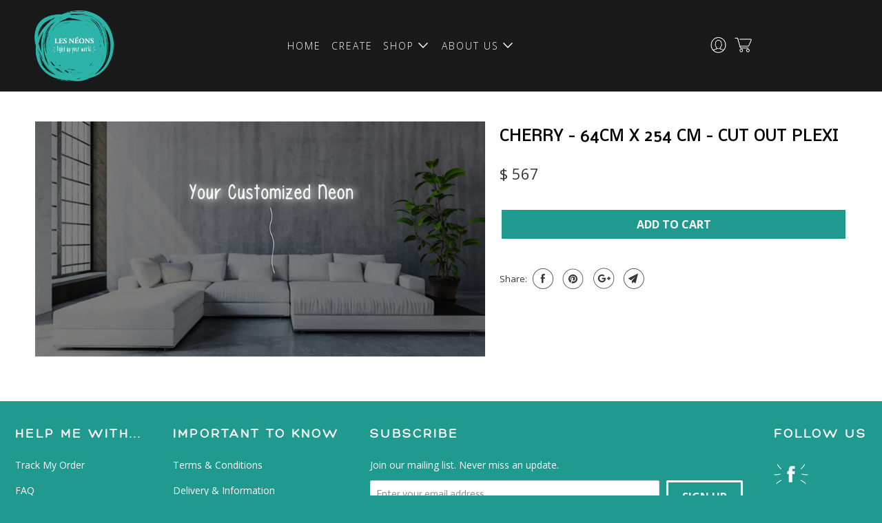

--- FILE ---
content_type: text/html; charset=utf-8
request_url: https://lesneons.com/products/cherry-64cm-x-254-cm-cut-out-plexi-1
body_size: 15807
content:
<!DOCTYPE html>
<!--[if lt IE 7 ]><html class="ie ie6" lang="en"> <![endif]-->
<!--[if IE 7 ]><html class="ie ie7" lang="en"> <![endif]-->
<!--[if IE 8 ]><html class="ie ie8" lang="en"> <![endif]-->
<!--[if IE 9 ]><html class="ie ie9" lang="en"> <![endif]-->
<!--[if (gte IE 10)|!(IE)]><!--><html lang="en"> <!--<![endif]-->
  <head>
    <meta charset="utf-8">
    <meta http-equiv="cleartype" content="on">
    <meta name="robots" content="index,follow">
    <meta name="author" content="Abed Saadi">
    
    <title>Cherry - 64cm x 254 cm - Cut Out Plexi - LesNeons</title>
<link rel="stylesheet" href="https://use.fontawesome.com/releases/v5.7.2/css/all.css" integrity="sha384-fnmOCqbTlWIlj8LyTjo7mOUStjsKC4pOpQbqyi7RrhN7udi9RwhKkMHpvLbHG9Sr" crossorigin="anonymous">
    
      <meta name="description" content="" />
    

    <!-- Custom Fonts -->
    
      <link href="//fonts.googleapis.com/css?family=.|Open+Sans+Condensed:light,normal,bold|Open+Sans:light,normal,bold|Open+Sans:light,normal,bold" rel="stylesheet" type="text/css" />
    

    

<meta name="author" content="LesNeons">
<meta property="og:url" content="https://lesneons.com/products/cherry-64cm-x-254-cm-cut-out-plexi-1">
<meta property="og:site_name" content="LesNeons">


  <meta property="og:type" content="product">
  <meta property="og:title" content="Cherry - 64cm x 254 cm - Cut Out  Plexi">
  
    <meta property="og:image" content="http://lesneons.com/cdn/shop/products/First_Image_7fb4f095-de17-4ed6-b632-7eb8f3a404d5_600x.png?v=1591455890">
    <meta property="og:image:secure_url" content="https://lesneons.com/cdn/shop/products/First_Image_7fb4f095-de17-4ed6-b632-7eb8f3a404d5_600x.png?v=1591455890">
    
  
  <meta property="og:price:amount" content="567">
  <meta property="og:price:currency" content="USD">


  <meta property="og:description" content="">




<meta name="twitter:card" content="summary">

  <meta name="twitter:title" content="Cherry - 64cm x 254 cm - Cut Out  Plexi">
  <meta name="twitter:description" content="">
  <meta name="twitter:image" content="https://lesneons.com/cdn/shop/products/First_Image_7fb4f095-de17-4ed6-b632-7eb8f3a404d5_240x.png?v=1591455890">
  <meta name="twitter:image:width" content="240">
  <meta name="twitter:image:height" content="240">



    
    
    <link href="https://fonts.googleapis.com/css?family=Amiri&display=swap" rel="stylesheet">
  <link href="https://fonts.googleapis.com/css?family=Merriweather:900" rel="stylesheet">
<link rel="stylesheet" href="https://cdnjs.cloudflare.com/ajax/libs/font-awesome/4.7.0/css/font-awesome.min.css">
    <!-- Mobile Specific Metas -->
    <meta name="HandheldFriendly" content="True">
    <meta name="MobileOptimized" content="320">
    <meta name="viewport" content="width=device-width,initial-scale=1">
    <meta name="theme-color" content="#ffffff">

    <!-- Stylesheets for Parallax 3.4.2 -->
    <link href="//lesneons.com/cdn/shop/t/20/assets/styles.scss.css?v=19713583727389670871733347326" rel="stylesheet" type="text/css" media="all" />

    
      <link rel="shortcut icon" type="image/x-icon" href="//lesneons.com/cdn/shop/files/Les-Neons--favicon-logo_70b30972-40a2-44a8-8872-8a24c2726f59_32x32.png?v=1613182689">
    

    <link rel="canonical" href="https://lesneons.com/products/cherry-64cm-x-254-cm-cut-out-plexi-1" />

    

    <script src="//lesneons.com/cdn/shop/t/20/assets/app.js?v=33797657826852250251733345848" type="text/javascript"></script>

    <!--[if lte IE 8]>
      <link href="//lesneons.com/cdn/shop/t/20/assets/ie.css?v=1024305471161636101733345848" rel="stylesheet" type="text/css" media="all" />
      <script src="//lesneons.com/cdn/shop/t/20/assets/skrollr.ie.js?v=116292453382836155221733345848" type="text/javascript"></script>
    <![endif]-->

    <script>window.performance && window.performance.mark && window.performance.mark('shopify.content_for_header.start');</script><meta id="shopify-digital-wallet" name="shopify-digital-wallet" content="/1348010084/digital_wallets/dialog">
<link rel="alternate" type="application/json+oembed" href="https://lesneons.com/products/cherry-64cm-x-254-cm-cut-out-plexi-1.oembed">
<script async="async" src="/checkouts/internal/preloads.js?locale=en-US"></script>
<script id="shopify-features" type="application/json">{"accessToken":"d22a82aa4dedc08b51040a42e11fa6ed","betas":["rich-media-storefront-analytics"],"domain":"lesneons.com","predictiveSearch":true,"shopId":1348010084,"locale":"en"}</script>
<script>var Shopify = Shopify || {};
Shopify.shop = "lesneons.myshopify.com";
Shopify.locale = "en";
Shopify.currency = {"active":"USD","rate":"1.0"};
Shopify.country = "US";
Shopify.theme = {"name":"LesNeons-2024-6.1.0","id":173803700383,"schema_name":"Parallax","schema_version":"6.1.0","theme_store_id":null,"role":"main"};
Shopify.theme.handle = "null";
Shopify.theme.style = {"id":null,"handle":null};
Shopify.cdnHost = "lesneons.com/cdn";
Shopify.routes = Shopify.routes || {};
Shopify.routes.root = "/";</script>
<script type="module">!function(o){(o.Shopify=o.Shopify||{}).modules=!0}(window);</script>
<script>!function(o){function n(){var o=[];function n(){o.push(Array.prototype.slice.apply(arguments))}return n.q=o,n}var t=o.Shopify=o.Shopify||{};t.loadFeatures=n(),t.autoloadFeatures=n()}(window);</script>
<script id="shop-js-analytics" type="application/json">{"pageType":"product"}</script>
<script defer="defer" async type="module" src="//lesneons.com/cdn/shopifycloud/shop-js/modules/v2/client.init-shop-cart-sync_C5BV16lS.en.esm.js"></script>
<script defer="defer" async type="module" src="//lesneons.com/cdn/shopifycloud/shop-js/modules/v2/chunk.common_CygWptCX.esm.js"></script>
<script type="module">
  await import("//lesneons.com/cdn/shopifycloud/shop-js/modules/v2/client.init-shop-cart-sync_C5BV16lS.en.esm.js");
await import("//lesneons.com/cdn/shopifycloud/shop-js/modules/v2/chunk.common_CygWptCX.esm.js");

  window.Shopify.SignInWithShop?.initShopCartSync?.({"fedCMEnabled":true,"windoidEnabled":true});

</script>
<script>(function() {
  var isLoaded = false;
  function asyncLoad() {
    if (isLoaded) return;
    isLoaded = true;
    var urls = ["\/\/www.powr.io\/powr.js?powr-token=lesneons.myshopify.com\u0026external-type=shopify\u0026shop=lesneons.myshopify.com","https:\/\/s3-us-west-2.amazonaws.com\/smart-social-login\/smart-social-login.js?shop=lesneons.myshopify.com","https:\/\/formbuilder.hulkapps.com\/skeletopapp.js?shop=lesneons.myshopify.com","\/\/www.powr.io\/powr.js?powr-token=lesneons.myshopify.com\u0026external-type=shopify\u0026shop=lesneons.myshopify.com","https:\/\/static.klaviyo.com\/onsite\/js\/KyAqWu\/klaviyo.js?company_id=KyAqWu\u0026shop=lesneons.myshopify.com","https:\/\/storage.nfcube.com\/instafeed-76cf3bb3afb3d7127624fa560add359b.js?shop=lesneons.myshopify.com","https:\/\/cdn-spurit.com\/all-apps\/checker.js?shop=lesneons.myshopify.com"];
    for (var i = 0; i < urls.length; i++) {
      var s = document.createElement('script');
      s.type = 'text/javascript';
      s.async = true;
      s.src = urls[i];
      var x = document.getElementsByTagName('script')[0];
      x.parentNode.insertBefore(s, x);
    }
  };
  if(window.attachEvent) {
    window.attachEvent('onload', asyncLoad);
  } else {
    window.addEventListener('load', asyncLoad, false);
  }
})();</script>
<script id="__st">var __st={"a":1348010084,"offset":7200,"reqid":"0b6e6888-c45a-4cd0-b52c-90fc5d30d50f-1768811214","pageurl":"lesneons.com\/products\/cherry-64cm-x-254-cm-cut-out-plexi-1","u":"77190f60cf82","p":"product","rtyp":"product","rid":5274144309407};</script>
<script>window.ShopifyPaypalV4VisibilityTracking = true;</script>
<script id="captcha-bootstrap">!function(){'use strict';const t='contact',e='account',n='new_comment',o=[[t,t],['blogs',n],['comments',n],[t,'customer']],c=[[e,'customer_login'],[e,'guest_login'],[e,'recover_customer_password'],[e,'create_customer']],r=t=>t.map((([t,e])=>`form[action*='/${t}']:not([data-nocaptcha='true']) input[name='form_type'][value='${e}']`)).join(','),a=t=>()=>t?[...document.querySelectorAll(t)].map((t=>t.form)):[];function s(){const t=[...o],e=r(t);return a(e)}const i='password',u='form_key',d=['recaptcha-v3-token','g-recaptcha-response','h-captcha-response',i],f=()=>{try{return window.sessionStorage}catch{return}},m='__shopify_v',_=t=>t.elements[u];function p(t,e,n=!1){try{const o=window.sessionStorage,c=JSON.parse(o.getItem(e)),{data:r}=function(t){const{data:e,action:n}=t;return t[m]||n?{data:e,action:n}:{data:t,action:n}}(c);for(const[e,n]of Object.entries(r))t.elements[e]&&(t.elements[e].value=n);n&&o.removeItem(e)}catch(o){console.error('form repopulation failed',{error:o})}}const l='form_type',E='cptcha';function T(t){t.dataset[E]=!0}const w=window,h=w.document,L='Shopify',v='ce_forms',y='captcha';let A=!1;((t,e)=>{const n=(g='f06e6c50-85a8-45c8-87d0-21a2b65856fe',I='https://cdn.shopify.com/shopifycloud/storefront-forms-hcaptcha/ce_storefront_forms_captcha_hcaptcha.v1.5.2.iife.js',D={infoText:'Protected by hCaptcha',privacyText:'Privacy',termsText:'Terms'},(t,e,n)=>{const o=w[L][v],c=o.bindForm;if(c)return c(t,g,e,D).then(n);var r;o.q.push([[t,g,e,D],n]),r=I,A||(h.body.append(Object.assign(h.createElement('script'),{id:'captcha-provider',async:!0,src:r})),A=!0)});var g,I,D;w[L]=w[L]||{},w[L][v]=w[L][v]||{},w[L][v].q=[],w[L][y]=w[L][y]||{},w[L][y].protect=function(t,e){n(t,void 0,e),T(t)},Object.freeze(w[L][y]),function(t,e,n,w,h,L){const[v,y,A,g]=function(t,e,n){const i=e?o:[],u=t?c:[],d=[...i,...u],f=r(d),m=r(i),_=r(d.filter((([t,e])=>n.includes(e))));return[a(f),a(m),a(_),s()]}(w,h,L),I=t=>{const e=t.target;return e instanceof HTMLFormElement?e:e&&e.form},D=t=>v().includes(t);t.addEventListener('submit',(t=>{const e=I(t);if(!e)return;const n=D(e)&&!e.dataset.hcaptchaBound&&!e.dataset.recaptchaBound,o=_(e),c=g().includes(e)&&(!o||!o.value);(n||c)&&t.preventDefault(),c&&!n&&(function(t){try{if(!f())return;!function(t){const e=f();if(!e)return;const n=_(t);if(!n)return;const o=n.value;o&&e.removeItem(o)}(t);const e=Array.from(Array(32),(()=>Math.random().toString(36)[2])).join('');!function(t,e){_(t)||t.append(Object.assign(document.createElement('input'),{type:'hidden',name:u})),t.elements[u].value=e}(t,e),function(t,e){const n=f();if(!n)return;const o=[...t.querySelectorAll(`input[type='${i}']`)].map((({name:t})=>t)),c=[...d,...o],r={};for(const[a,s]of new FormData(t).entries())c.includes(a)||(r[a]=s);n.setItem(e,JSON.stringify({[m]:1,action:t.action,data:r}))}(t,e)}catch(e){console.error('failed to persist form',e)}}(e),e.submit())}));const S=(t,e)=>{t&&!t.dataset[E]&&(n(t,e.some((e=>e===t))),T(t))};for(const o of['focusin','change'])t.addEventListener(o,(t=>{const e=I(t);D(e)&&S(e,y())}));const B=e.get('form_key'),M=e.get(l),P=B&&M;t.addEventListener('DOMContentLoaded',(()=>{const t=y();if(P)for(const e of t)e.elements[l].value===M&&p(e,B);[...new Set([...A(),...v().filter((t=>'true'===t.dataset.shopifyCaptcha))])].forEach((e=>S(e,t)))}))}(h,new URLSearchParams(w.location.search),n,t,e,['guest_login'])})(!0,!0)}();</script>
<script integrity="sha256-4kQ18oKyAcykRKYeNunJcIwy7WH5gtpwJnB7kiuLZ1E=" data-source-attribution="shopify.loadfeatures" defer="defer" src="//lesneons.com/cdn/shopifycloud/storefront/assets/storefront/load_feature-a0a9edcb.js" crossorigin="anonymous"></script>
<script data-source-attribution="shopify.dynamic_checkout.dynamic.init">var Shopify=Shopify||{};Shopify.PaymentButton=Shopify.PaymentButton||{isStorefrontPortableWallets:!0,init:function(){window.Shopify.PaymentButton.init=function(){};var t=document.createElement("script");t.src="https://lesneons.com/cdn/shopifycloud/portable-wallets/latest/portable-wallets.en.js",t.type="module",document.head.appendChild(t)}};
</script>
<script data-source-attribution="shopify.dynamic_checkout.buyer_consent">
  function portableWalletsHideBuyerConsent(e){var t=document.getElementById("shopify-buyer-consent"),n=document.getElementById("shopify-subscription-policy-button");t&&n&&(t.classList.add("hidden"),t.setAttribute("aria-hidden","true"),n.removeEventListener("click",e))}function portableWalletsShowBuyerConsent(e){var t=document.getElementById("shopify-buyer-consent"),n=document.getElementById("shopify-subscription-policy-button");t&&n&&(t.classList.remove("hidden"),t.removeAttribute("aria-hidden"),n.addEventListener("click",e))}window.Shopify?.PaymentButton&&(window.Shopify.PaymentButton.hideBuyerConsent=portableWalletsHideBuyerConsent,window.Shopify.PaymentButton.showBuyerConsent=portableWalletsShowBuyerConsent);
</script>
<script data-source-attribution="shopify.dynamic_checkout.cart.bootstrap">document.addEventListener("DOMContentLoaded",(function(){function t(){return document.querySelector("shopify-accelerated-checkout-cart, shopify-accelerated-checkout")}if(t())Shopify.PaymentButton.init();else{new MutationObserver((function(e,n){t()&&(Shopify.PaymentButton.init(),n.disconnect())})).observe(document.body,{childList:!0,subtree:!0})}}));
</script>

<script>window.performance && window.performance.mark && window.performance.mark('shopify.content_for_header.end');</script>

    <noscript>
      <style>

        .slides > li:first-child { display: block; }
        .image__fallback {
          width: 100vw;
          display: block !important;
          max-width: 100vw !important;
          margin-bottom: 0;
        }
        .image__fallback + .hsContainer__image {
          display: none !important;
        }
        .hsContainer {
          height: auto !important;
        }
        .no-js-only {
          display: inherit !important;
        }
        .icon-cart.cart-button {
          display: none;
        }
        .lazyload,
        .cart_page_image img {
          opacity: 1;
          -webkit-filter: blur(0);
          filter: blur(0);
        }
        .bcg .hsContent {
          background-color: transparent;
        }
        .animate_right,
        .animate_left,
        .animate_up,
        .animate_down {
          opacity: 1;
        }
        .flexslider .slides>li {
          display: block;
        }
        .product_section .product_form {
          opacity: 1;
        }
        .multi_select,
        form .select {
          display: block !important;
        }
        .swatch_options {
          display: none;
        }
      </style>
    </noscript><script>window.BOLD = window.BOLD || {};
    window.BOLD.common = window.BOLD.common || {};
    window.BOLD.common.Shopify = window.BOLD.common.Shopify || {};
    window.BOLD.common.Shopify.shop = {
      domain: 'lesneons.com',
      permanent_domain: 'lesneons.myshopify.com',
      url: 'https://lesneons.com',
      secure_url: 'https://lesneons.com',
      money_format: "$ {{amount_no_decimals}}",
      currency: "USD"
    };
    window.BOLD.common.Shopify.customer = {
      id: null,
      tags: null,
    };
    window.BOLD.common.Shopify.cart = {"note":null,"attributes":{},"original_total_price":0,"total_price":0,"total_discount":0,"total_weight":0.0,"item_count":0,"items":[],"requires_shipping":false,"currency":"USD","items_subtotal_price":0,"cart_level_discount_applications":[],"checkout_charge_amount":0};
    window.BOLD.common.template = 'product';window.BOLD.common.Shopify.formatMoney = function(money, format) {
        function n(t, e) {
            return "undefined" == typeof t ? e : t
        }
        function r(t, e, r, i) {
            if (e = n(e, 2),
                r = n(r, ","),
                i = n(i, "."),
            isNaN(t) || null == t)
                return 0;
            t = (t / 100).toFixed(e);
            var o = t.split(".")
                , a = o[0].replace(/(\d)(?=(\d\d\d)+(?!\d))/g, "$1" + r)
                , s = o[1] ? i + o[1] : "";
            return a + s
        }
        "string" == typeof money && (money = money.replace(".", ""));
        var i = ""
            , o = /\{\{\s*(\w+)\s*\}\}/
            , a = format || window.BOLD.common.Shopify.shop.money_format || window.Shopify.money_format || "$ {{ amount }}";
        switch (a.match(o)[1]) {
            case "amount":
                i = r(money, 2, ",", ".");
                break;
            case "amount_no_decimals":
                i = r(money, 0, ",", ".");
                break;
            case "amount_with_comma_separator":
                i = r(money, 2, ".", ",");
                break;
            case "amount_no_decimals_with_comma_separator":
                i = r(money, 0, ".", ",");
                break;
            case "amount_with_space_separator":
                i = r(money, 2, " ", ",");
                break;
            case "amount_no_decimals_with_space_separator":
                i = r(money, 0, " ", ",");
                break;
            case "amount_with_apostrophe_separator":
                i = r(money, 2, "'", ".");
                break;
        }
        return a.replace(o, i);
    };
    window.BOLD.common.Shopify.saveProduct = function (handle, product) {
      if (typeof handle === 'string' && typeof window.BOLD.common.Shopify.products[handle] === 'undefined') {
        if (typeof product === 'number') {
          window.BOLD.common.Shopify.handles[product] = handle;
          product = { id: product };
        }
        window.BOLD.common.Shopify.products[handle] = product;
      }
    };
    window.BOLD.common.Shopify.saveVariant = function (variant_id, variant) {
      if (typeof variant_id === 'number' && typeof window.BOLD.common.Shopify.variants[variant_id] === 'undefined') {
        window.BOLD.common.Shopify.variants[variant_id] = variant;
      }
    };window.BOLD.common.Shopify.products = window.BOLD.common.Shopify.products || {};
    window.BOLD.common.Shopify.variants = window.BOLD.common.Shopify.variants || {};
    window.BOLD.common.Shopify.handles = window.BOLD.common.Shopify.handles || {};window.BOLD.common.Shopify.handle = "cherry-64cm-x-254-cm-cut-out-plexi-1"
window.BOLD.common.Shopify.saveProduct("cherry-64cm-x-254-cm-cut-out-plexi-1", 5274144309407);window.BOLD.common.Shopify.saveVariant(34605253984415, { product_id: 5274144309407, product_handle: "cherry-64cm-x-254-cm-cut-out-plexi-1", price: 56700, group_id: '', csp_metafield: {}});window.BOLD.apps_installed = {"Currency":1} || {};window.BOLD.common.Shopify.metafields = window.BOLD.common.Shopify.metafields || {};window.BOLD.common.Shopify.metafields["bold_rp"] = {};window.BOLD.common.Shopify.metafields["bold_csp_defaults"] = {};</script><link href="//code.jquery.com/ui/1.9.2/themes/base/jquery-ui.css" rel="stylesheet" type="text/css" media="all" />
<script src="//ajax.googleapis.com/ajax/libs/jqueryui/1.9.2/jquery-ui.min.js" type="text/javascript" defer="defer"></script>
  <link href="https://monorail-edge.shopifysvc.com" rel="dns-prefetch">
<script>(function(){if ("sendBeacon" in navigator && "performance" in window) {try {var session_token_from_headers = performance.getEntriesByType('navigation')[0].serverTiming.find(x => x.name == '_s').description;} catch {var session_token_from_headers = undefined;}var session_cookie_matches = document.cookie.match(/_shopify_s=([^;]*)/);var session_token_from_cookie = session_cookie_matches && session_cookie_matches.length === 2 ? session_cookie_matches[1] : "";var session_token = session_token_from_headers || session_token_from_cookie || "";function handle_abandonment_event(e) {var entries = performance.getEntries().filter(function(entry) {return /monorail-edge.shopifysvc.com/.test(entry.name);});if (!window.abandonment_tracked && entries.length === 0) {window.abandonment_tracked = true;var currentMs = Date.now();var navigation_start = performance.timing.navigationStart;var payload = {shop_id: 1348010084,url: window.location.href,navigation_start,duration: currentMs - navigation_start,session_token,page_type: "product"};window.navigator.sendBeacon("https://monorail-edge.shopifysvc.com/v1/produce", JSON.stringify({schema_id: "online_store_buyer_site_abandonment/1.1",payload: payload,metadata: {event_created_at_ms: currentMs,event_sent_at_ms: currentMs}}));}}window.addEventListener('pagehide', handle_abandonment_event);}}());</script>
<script id="web-pixels-manager-setup">(function e(e,d,r,n,o){if(void 0===o&&(o={}),!Boolean(null===(a=null===(i=window.Shopify)||void 0===i?void 0:i.analytics)||void 0===a?void 0:a.replayQueue)){var i,a;window.Shopify=window.Shopify||{};var t=window.Shopify;t.analytics=t.analytics||{};var s=t.analytics;s.replayQueue=[],s.publish=function(e,d,r){return s.replayQueue.push([e,d,r]),!0};try{self.performance.mark("wpm:start")}catch(e){}var l=function(){var e={modern:/Edge?\/(1{2}[4-9]|1[2-9]\d|[2-9]\d{2}|\d{4,})\.\d+(\.\d+|)|Firefox\/(1{2}[4-9]|1[2-9]\d|[2-9]\d{2}|\d{4,})\.\d+(\.\d+|)|Chrom(ium|e)\/(9{2}|\d{3,})\.\d+(\.\d+|)|(Maci|X1{2}).+ Version\/(15\.\d+|(1[6-9]|[2-9]\d|\d{3,})\.\d+)([,.]\d+|)( \(\w+\)|)( Mobile\/\w+|) Safari\/|Chrome.+OPR\/(9{2}|\d{3,})\.\d+\.\d+|(CPU[ +]OS|iPhone[ +]OS|CPU[ +]iPhone|CPU IPhone OS|CPU iPad OS)[ +]+(15[._]\d+|(1[6-9]|[2-9]\d|\d{3,})[._]\d+)([._]\d+|)|Android:?[ /-](13[3-9]|1[4-9]\d|[2-9]\d{2}|\d{4,})(\.\d+|)(\.\d+|)|Android.+Firefox\/(13[5-9]|1[4-9]\d|[2-9]\d{2}|\d{4,})\.\d+(\.\d+|)|Android.+Chrom(ium|e)\/(13[3-9]|1[4-9]\d|[2-9]\d{2}|\d{4,})\.\d+(\.\d+|)|SamsungBrowser\/([2-9]\d|\d{3,})\.\d+/,legacy:/Edge?\/(1[6-9]|[2-9]\d|\d{3,})\.\d+(\.\d+|)|Firefox\/(5[4-9]|[6-9]\d|\d{3,})\.\d+(\.\d+|)|Chrom(ium|e)\/(5[1-9]|[6-9]\d|\d{3,})\.\d+(\.\d+|)([\d.]+$|.*Safari\/(?![\d.]+ Edge\/[\d.]+$))|(Maci|X1{2}).+ Version\/(10\.\d+|(1[1-9]|[2-9]\d|\d{3,})\.\d+)([,.]\d+|)( \(\w+\)|)( Mobile\/\w+|) Safari\/|Chrome.+OPR\/(3[89]|[4-9]\d|\d{3,})\.\d+\.\d+|(CPU[ +]OS|iPhone[ +]OS|CPU[ +]iPhone|CPU IPhone OS|CPU iPad OS)[ +]+(10[._]\d+|(1[1-9]|[2-9]\d|\d{3,})[._]\d+)([._]\d+|)|Android:?[ /-](13[3-9]|1[4-9]\d|[2-9]\d{2}|\d{4,})(\.\d+|)(\.\d+|)|Mobile Safari.+OPR\/([89]\d|\d{3,})\.\d+\.\d+|Android.+Firefox\/(13[5-9]|1[4-9]\d|[2-9]\d{2}|\d{4,})\.\d+(\.\d+|)|Android.+Chrom(ium|e)\/(13[3-9]|1[4-9]\d|[2-9]\d{2}|\d{4,})\.\d+(\.\d+|)|Android.+(UC? ?Browser|UCWEB|U3)[ /]?(15\.([5-9]|\d{2,})|(1[6-9]|[2-9]\d|\d{3,})\.\d+)\.\d+|SamsungBrowser\/(5\.\d+|([6-9]|\d{2,})\.\d+)|Android.+MQ{2}Browser\/(14(\.(9|\d{2,})|)|(1[5-9]|[2-9]\d|\d{3,})(\.\d+|))(\.\d+|)|K[Aa][Ii]OS\/(3\.\d+|([4-9]|\d{2,})\.\d+)(\.\d+|)/},d=e.modern,r=e.legacy,n=navigator.userAgent;return n.match(d)?"modern":n.match(r)?"legacy":"unknown"}(),u="modern"===l?"modern":"legacy",c=(null!=n?n:{modern:"",legacy:""})[u],f=function(e){return[e.baseUrl,"/wpm","/b",e.hashVersion,"modern"===e.buildTarget?"m":"l",".js"].join("")}({baseUrl:d,hashVersion:r,buildTarget:u}),m=function(e){var d=e.version,r=e.bundleTarget,n=e.surface,o=e.pageUrl,i=e.monorailEndpoint;return{emit:function(e){var a=e.status,t=e.errorMsg,s=(new Date).getTime(),l=JSON.stringify({metadata:{event_sent_at_ms:s},events:[{schema_id:"web_pixels_manager_load/3.1",payload:{version:d,bundle_target:r,page_url:o,status:a,surface:n,error_msg:t},metadata:{event_created_at_ms:s}}]});if(!i)return console&&console.warn&&console.warn("[Web Pixels Manager] No Monorail endpoint provided, skipping logging."),!1;try{return self.navigator.sendBeacon.bind(self.navigator)(i,l)}catch(e){}var u=new XMLHttpRequest;try{return u.open("POST",i,!0),u.setRequestHeader("Content-Type","text/plain"),u.send(l),!0}catch(e){return console&&console.warn&&console.warn("[Web Pixels Manager] Got an unhandled error while logging to Monorail."),!1}}}}({version:r,bundleTarget:l,surface:e.surface,pageUrl:self.location.href,monorailEndpoint:e.monorailEndpoint});try{o.browserTarget=l,function(e){var d=e.src,r=e.async,n=void 0===r||r,o=e.onload,i=e.onerror,a=e.sri,t=e.scriptDataAttributes,s=void 0===t?{}:t,l=document.createElement("script"),u=document.querySelector("head"),c=document.querySelector("body");if(l.async=n,l.src=d,a&&(l.integrity=a,l.crossOrigin="anonymous"),s)for(var f in s)if(Object.prototype.hasOwnProperty.call(s,f))try{l.dataset[f]=s[f]}catch(e){}if(o&&l.addEventListener("load",o),i&&l.addEventListener("error",i),u)u.appendChild(l);else{if(!c)throw new Error("Did not find a head or body element to append the script");c.appendChild(l)}}({src:f,async:!0,onload:function(){if(!function(){var e,d;return Boolean(null===(d=null===(e=window.Shopify)||void 0===e?void 0:e.analytics)||void 0===d?void 0:d.initialized)}()){var d=window.webPixelsManager.init(e)||void 0;if(d){var r=window.Shopify.analytics;r.replayQueue.forEach((function(e){var r=e[0],n=e[1],o=e[2];d.publishCustomEvent(r,n,o)})),r.replayQueue=[],r.publish=d.publishCustomEvent,r.visitor=d.visitor,r.initialized=!0}}},onerror:function(){return m.emit({status:"failed",errorMsg:"".concat(f," has failed to load")})},sri:function(e){var d=/^sha384-[A-Za-z0-9+/=]+$/;return"string"==typeof e&&d.test(e)}(c)?c:"",scriptDataAttributes:o}),m.emit({status:"loading"})}catch(e){m.emit({status:"failed",errorMsg:(null==e?void 0:e.message)||"Unknown error"})}}})({shopId: 1348010084,storefrontBaseUrl: "https://lesneons.com",extensionsBaseUrl: "https://extensions.shopifycdn.com/cdn/shopifycloud/web-pixels-manager",monorailEndpoint: "https://monorail-edge.shopifysvc.com/unstable/produce_batch",surface: "storefront-renderer",enabledBetaFlags: ["2dca8a86"],webPixelsConfigList: [{"id":"181043359","configuration":"{\"pixel_id\":\"925254501342451\",\"pixel_type\":\"facebook_pixel\",\"metaapp_system_user_token\":\"-\"}","eventPayloadVersion":"v1","runtimeContext":"OPEN","scriptVersion":"ca16bc87fe92b6042fbaa3acc2fbdaa6","type":"APP","apiClientId":2329312,"privacyPurposes":["ANALYTICS","MARKETING","SALE_OF_DATA"],"dataSharingAdjustments":{"protectedCustomerApprovalScopes":["read_customer_address","read_customer_email","read_customer_name","read_customer_personal_data","read_customer_phone"]}},{"id":"shopify-app-pixel","configuration":"{}","eventPayloadVersion":"v1","runtimeContext":"STRICT","scriptVersion":"0450","apiClientId":"shopify-pixel","type":"APP","privacyPurposes":["ANALYTICS","MARKETING"]},{"id":"shopify-custom-pixel","eventPayloadVersion":"v1","runtimeContext":"LAX","scriptVersion":"0450","apiClientId":"shopify-pixel","type":"CUSTOM","privacyPurposes":["ANALYTICS","MARKETING"]}],isMerchantRequest: false,initData: {"shop":{"name":"LesNeons","paymentSettings":{"currencyCode":"USD"},"myshopifyDomain":"lesneons.myshopify.com","countryCode":"AE","storefrontUrl":"https:\/\/lesneons.com"},"customer":null,"cart":null,"checkout":null,"productVariants":[{"price":{"amount":567.0,"currencyCode":"USD"},"product":{"title":"Cherry - 64cm x 254 cm - Cut Out  Plexi","vendor":"LesNeons","id":"5274144309407","untranslatedTitle":"Cherry - 64cm x 254 cm - Cut Out  Plexi","url":"\/products\/cherry-64cm-x-254-cm-cut-out-plexi-1","type":"Please add a rope to my signage"},"id":"34605253984415","image":{"src":"\/\/lesneons.com\/cdn\/shop\/products\/First_Image_7fb4f095-de17-4ed6-b632-7eb8f3a404d5.png?v=1591455890"},"sku":"red**","title":"Antro Vectra","untranslatedTitle":"Antro Vectra"}],"purchasingCompany":null},},"https://lesneons.com/cdn","fcfee988w5aeb613cpc8e4bc33m6693e112",{"modern":"","legacy":""},{"shopId":"1348010084","storefrontBaseUrl":"https:\/\/lesneons.com","extensionBaseUrl":"https:\/\/extensions.shopifycdn.com\/cdn\/shopifycloud\/web-pixels-manager","surface":"storefront-renderer","enabledBetaFlags":"[\"2dca8a86\"]","isMerchantRequest":"false","hashVersion":"fcfee988w5aeb613cpc8e4bc33m6693e112","publish":"custom","events":"[[\"page_viewed\",{}],[\"product_viewed\",{\"productVariant\":{\"price\":{\"amount\":567.0,\"currencyCode\":\"USD\"},\"product\":{\"title\":\"Cherry - 64cm x 254 cm - Cut Out  Plexi\",\"vendor\":\"LesNeons\",\"id\":\"5274144309407\",\"untranslatedTitle\":\"Cherry - 64cm x 254 cm - Cut Out  Plexi\",\"url\":\"\/products\/cherry-64cm-x-254-cm-cut-out-plexi-1\",\"type\":\"Please add a rope to my signage\"},\"id\":\"34605253984415\",\"image\":{\"src\":\"\/\/lesneons.com\/cdn\/shop\/products\/First_Image_7fb4f095-de17-4ed6-b632-7eb8f3a404d5.png?v=1591455890\"},\"sku\":\"red**\",\"title\":\"Antro Vectra\",\"untranslatedTitle\":\"Antro Vectra\"}}]]"});</script><script>
  window.ShopifyAnalytics = window.ShopifyAnalytics || {};
  window.ShopifyAnalytics.meta = window.ShopifyAnalytics.meta || {};
  window.ShopifyAnalytics.meta.currency = 'USD';
  var meta = {"product":{"id":5274144309407,"gid":"gid:\/\/shopify\/Product\/5274144309407","vendor":"LesNeons","type":"Please add a rope to my signage","handle":"cherry-64cm-x-254-cm-cut-out-plexi-1","variants":[{"id":34605253984415,"price":56700,"name":"Cherry - 64cm x 254 cm - Cut Out  Plexi - Antro Vectra","public_title":"Antro Vectra","sku":"red**"}],"remote":false},"page":{"pageType":"product","resourceType":"product","resourceId":5274144309407,"requestId":"0b6e6888-c45a-4cd0-b52c-90fc5d30d50f-1768811214"}};
  for (var attr in meta) {
    window.ShopifyAnalytics.meta[attr] = meta[attr];
  }
</script>
<script class="analytics">
  (function () {
    var customDocumentWrite = function(content) {
      var jquery = null;

      if (window.jQuery) {
        jquery = window.jQuery;
      } else if (window.Checkout && window.Checkout.$) {
        jquery = window.Checkout.$;
      }

      if (jquery) {
        jquery('body').append(content);
      }
    };

    var hasLoggedConversion = function(token) {
      if (token) {
        return document.cookie.indexOf('loggedConversion=' + token) !== -1;
      }
      return false;
    }

    var setCookieIfConversion = function(token) {
      if (token) {
        var twoMonthsFromNow = new Date(Date.now());
        twoMonthsFromNow.setMonth(twoMonthsFromNow.getMonth() + 2);

        document.cookie = 'loggedConversion=' + token + '; expires=' + twoMonthsFromNow;
      }
    }

    var trekkie = window.ShopifyAnalytics.lib = window.trekkie = window.trekkie || [];
    if (trekkie.integrations) {
      return;
    }
    trekkie.methods = [
      'identify',
      'page',
      'ready',
      'track',
      'trackForm',
      'trackLink'
    ];
    trekkie.factory = function(method) {
      return function() {
        var args = Array.prototype.slice.call(arguments);
        args.unshift(method);
        trekkie.push(args);
        return trekkie;
      };
    };
    for (var i = 0; i < trekkie.methods.length; i++) {
      var key = trekkie.methods[i];
      trekkie[key] = trekkie.factory(key);
    }
    trekkie.load = function(config) {
      trekkie.config = config || {};
      trekkie.config.initialDocumentCookie = document.cookie;
      var first = document.getElementsByTagName('script')[0];
      var script = document.createElement('script');
      script.type = 'text/javascript';
      script.onerror = function(e) {
        var scriptFallback = document.createElement('script');
        scriptFallback.type = 'text/javascript';
        scriptFallback.onerror = function(error) {
                var Monorail = {
      produce: function produce(monorailDomain, schemaId, payload) {
        var currentMs = new Date().getTime();
        var event = {
          schema_id: schemaId,
          payload: payload,
          metadata: {
            event_created_at_ms: currentMs,
            event_sent_at_ms: currentMs
          }
        };
        return Monorail.sendRequest("https://" + monorailDomain + "/v1/produce", JSON.stringify(event));
      },
      sendRequest: function sendRequest(endpointUrl, payload) {
        // Try the sendBeacon API
        if (window && window.navigator && typeof window.navigator.sendBeacon === 'function' && typeof window.Blob === 'function' && !Monorail.isIos12()) {
          var blobData = new window.Blob([payload], {
            type: 'text/plain'
          });

          if (window.navigator.sendBeacon(endpointUrl, blobData)) {
            return true;
          } // sendBeacon was not successful

        } // XHR beacon

        var xhr = new XMLHttpRequest();

        try {
          xhr.open('POST', endpointUrl);
          xhr.setRequestHeader('Content-Type', 'text/plain');
          xhr.send(payload);
        } catch (e) {
          console.log(e);
        }

        return false;
      },
      isIos12: function isIos12() {
        return window.navigator.userAgent.lastIndexOf('iPhone; CPU iPhone OS 12_') !== -1 || window.navigator.userAgent.lastIndexOf('iPad; CPU OS 12_') !== -1;
      }
    };
    Monorail.produce('monorail-edge.shopifysvc.com',
      'trekkie_storefront_load_errors/1.1',
      {shop_id: 1348010084,
      theme_id: 173803700383,
      app_name: "storefront",
      context_url: window.location.href,
      source_url: "//lesneons.com/cdn/s/trekkie.storefront.cd680fe47e6c39ca5d5df5f0a32d569bc48c0f27.min.js"});

        };
        scriptFallback.async = true;
        scriptFallback.src = '//lesneons.com/cdn/s/trekkie.storefront.cd680fe47e6c39ca5d5df5f0a32d569bc48c0f27.min.js';
        first.parentNode.insertBefore(scriptFallback, first);
      };
      script.async = true;
      script.src = '//lesneons.com/cdn/s/trekkie.storefront.cd680fe47e6c39ca5d5df5f0a32d569bc48c0f27.min.js';
      first.parentNode.insertBefore(script, first);
    };
    trekkie.load(
      {"Trekkie":{"appName":"storefront","development":false,"defaultAttributes":{"shopId":1348010084,"isMerchantRequest":null,"themeId":173803700383,"themeCityHash":"10003025303301586478","contentLanguage":"en","currency":"USD","eventMetadataId":"c328d26a-eb46-4211-a2f1-eaa86d5a947b"},"isServerSideCookieWritingEnabled":true,"monorailRegion":"shop_domain","enabledBetaFlags":["65f19447"]},"Session Attribution":{},"S2S":{"facebookCapiEnabled":true,"source":"trekkie-storefront-renderer","apiClientId":580111}}
    );

    var loaded = false;
    trekkie.ready(function() {
      if (loaded) return;
      loaded = true;

      window.ShopifyAnalytics.lib = window.trekkie;

      var originalDocumentWrite = document.write;
      document.write = customDocumentWrite;
      try { window.ShopifyAnalytics.merchantGoogleAnalytics.call(this); } catch(error) {};
      document.write = originalDocumentWrite;

      window.ShopifyAnalytics.lib.page(null,{"pageType":"product","resourceType":"product","resourceId":5274144309407,"requestId":"0b6e6888-c45a-4cd0-b52c-90fc5d30d50f-1768811214","shopifyEmitted":true});

      var match = window.location.pathname.match(/checkouts\/(.+)\/(thank_you|post_purchase)/)
      var token = match? match[1]: undefined;
      if (!hasLoggedConversion(token)) {
        setCookieIfConversion(token);
        window.ShopifyAnalytics.lib.track("Viewed Product",{"currency":"USD","variantId":34605253984415,"productId":5274144309407,"productGid":"gid:\/\/shopify\/Product\/5274144309407","name":"Cherry - 64cm x 254 cm - Cut Out  Plexi - Antro Vectra","price":"567.00","sku":"red**","brand":"LesNeons","variant":"Antro Vectra","category":"Please add a rope to my signage","nonInteraction":true,"remote":false},undefined,undefined,{"shopifyEmitted":true});
      window.ShopifyAnalytics.lib.track("monorail:\/\/trekkie_storefront_viewed_product\/1.1",{"currency":"USD","variantId":34605253984415,"productId":5274144309407,"productGid":"gid:\/\/shopify\/Product\/5274144309407","name":"Cherry - 64cm x 254 cm - Cut Out  Plexi - Antro Vectra","price":"567.00","sku":"red**","brand":"LesNeons","variant":"Antro Vectra","category":"Please add a rope to my signage","nonInteraction":true,"remote":false,"referer":"https:\/\/lesneons.com\/products\/cherry-64cm-x-254-cm-cut-out-plexi-1"});
      }
    });


        var eventsListenerScript = document.createElement('script');
        eventsListenerScript.async = true;
        eventsListenerScript.src = "//lesneons.com/cdn/shopifycloud/storefront/assets/shop_events_listener-3da45d37.js";
        document.getElementsByTagName('head')[0].appendChild(eventsListenerScript);

})();</script>
<script
  defer
  src="https://lesneons.com/cdn/shopifycloud/perf-kit/shopify-perf-kit-3.0.4.min.js"
  data-application="storefront-renderer"
  data-shop-id="1348010084"
  data-render-region="gcp-us-central1"
  data-page-type="product"
  data-theme-instance-id="173803700383"
  data-theme-name="Parallax"
  data-theme-version="6.1.0"
  data-monorail-region="shop_domain"
  data-resource-timing-sampling-rate="10"
  data-shs="true"
  data-shs-beacon="true"
  data-shs-export-with-fetch="true"
  data-shs-logs-sample-rate="1"
  data-shs-beacon-endpoint="https://lesneons.com/api/collect"
></script>
</head>

  

  <body class="product "
    data-money-format="$ {{amount_no_decimals}}">

    
    
    <div id="content_wrapper">
      <div id="shopify-section-header" class="shopify-section header-section">

<div id="header" class="mm-fixed-top Fixed mobile-header mobile-sticky-header--true" data-search-enabled="true">
  <a href="#nav" class="icon-menu" aria-haspopup="true" aria-label="Menu"><span>Menu</span></a>
  <a href="https://lesneons.com" title="LesNeons" class="mobile_logo logo">
    
      <img src="//lesneons.com/cdn/shop/files/Les-Neons---logo_fbac4ae4-a5b0-47b7-af23-7491bcf8cb27_410x.png?v=1613178159" alt="LesNeons" />
    
  </a>
  <a href="#cart" class="icon-cart cart-button right"><span>0</span></a>
    <p class="currencies addedmobile">

<span style="display:none;" class="BOLD-mc-picker-mnt" data-open="down" data-bold-mc-picker-mnt></span>
</p>
</div>

<div class="hidden">
  <div id="nav">
    <ul>
      
        
          <li ><a href="/">Home</a></li>
        
      
        
          <li ><a href="/pages/create">Create</a></li>
        
      
        
          <li >
            
              <span>Shop</span>
            
            <ul>
              
                
                  <li ><a href="/pages/business">Business</a></li>
                
              
                
                  <li ><a href="/collections/shop">Signage</a></li>
                
              
            </ul>
          </li>
        
      
        
          <li >
            
              <a href="/pages/about-us">About Us</a>
            
            <ul>
              
                
                  <li ><a href="/pages/contact-us">Contact Us</a></li>
                
              
                
                  <li ><a href="/pages/faq">Your Questions, Answered</a></li>
                
              
            </ul>
          </li>
        
      
      
        
          <li>
            <a href="/account/login" id="customer_login_link">Sign in</a>
          </li>
        
      
      
    </ul>
  </div>

  <form action="/checkout" method="post" id="cart">
    <ul data-money-format="$ {{amount_no_decimals}}" data-shop-currency="USD" data-shop-name="LesNeons">
      <li class="mm-subtitle"><a class="continue ss-icon" href="#cart"><span class="icon-close"></span></a></li>

      
        <li class="empty_cart">Your Cart is Empty</li>
      
    </ul>
  </form>
</div>



<div class="header
            header-background--true
            header-transparency--true
            sticky-header--true
            
              mm-fixed-top
            
            
            
            
              header_bar
            " data-dropdown-position="below_header">

  <div class="container flexed--container">
    <div class="three columns logo ">
      <a href="https://lesneons.com" title="LesNeons">
        
          
            <img src="//lesneons.com/cdn/shop/files/Les_Neons_-_logo-01_410x.png?v=1615470088" alt="LesNeons" class="primary_logo" />
          

          
        
      </a>
    </div>

    <div class="thirteen columns nav mobile_hidden tweaks--center">
      <ul class="menu right abed-right">
        
        
         
          <li class="header-account">
            <a href="/account" title="My Account "><img src="https://cdn.shopify.com/s/files/1/0013/4801/0084/files/user-icon.png?2538507934395203081" style="width:25px;"></a>
          </li>
        
<!--          -->
<!--           <li class="search"> -->
<!--             <a href="/search" title="Search" id="search-toggle"> -->
<!--               <img src="https://cdn.shopify.com/s/files/1/0013/4801/0084/files/love-icon.png?2538507934395203081" style="width:25px;"></a> -->
<!--           </li> -->
<!--          -->
        
       
        
        <li class="cart">
          <a href="#cart" class="cart-button"><img src="https://cdn.shopify.com/s/files/1/0013/4801/0084/files/cart-icon.png?2538507934395203081" class="cart--icon"></a>
<!--           <a href="/cart" class="icon-cart cart-button no-js-only"><span>0</span></a> -->
        </li>

<span style="display:none;" class="BOLD-mc-picker-mnt" data-open="down" data-bold-mc-picker-mnt></span>
</ul>

      <ul class="menu center" role="navigation">
        
        
          
            <li>
              <a href="/" class="top-link ">Home</a>
            </li>
          
        
          
            <li>
              <a href="/pages/create" class="top-link ">Create</a>
            </li>
          
        
          

            
            
            
            

            <li class="sub-menu" aria-haspopup="true" aria-expanded="false">
              <a href="#" class="dropdown-link ">Shop
              <span class="icon-arrow-down"></span></a>
              <div class="dropdown animated fadeIn ">
                <div class="dropdown-links clearfix">
                  <ul>
                    
                    
                    
                      
                      <li><a href="/pages/business">Business</a></li>
                      

                      
                    
                      
                      <li><a href="/collections/shop">Signage</a></li>
                      

                      
                    
                  </ul>
                </div>
              </div>
            </li>
          
        
          

            
            
            
            

            <li class="sub-menu" aria-haspopup="true" aria-expanded="false">
              <a href="/pages/about-us" class="dropdown-link ">About Us
              <span class="icon-arrow-down"></span></a>
              <div class="dropdown animated fadeIn ">
                <div class="dropdown-links clearfix">
                  <ul>
                    
                    
                    
                      
                      <li><a href="/pages/contact-us">Contact Us</a></li>
                      

                      
                    
                      
                      <li><a href="/pages/faq">Your Questions, Answered</a></li>
                      

                      
                    
                  </ul>
                </div>
              </div>
            </li>
          
        
      </ul>
    </div>

  </div>
</div>

<style>
  div.promo_banner {
    background-color: #1b1f23;
    color: #6b6b6b;
  }
  div.promo_banner a {
    color: #6b6b6b;
  }
  div.logo img {
    width: 115px;
    max-width: 100%;
    max-height: 200px;
    display: block;
  }
  .mm-title img {
    max-width: 100%;
    max-height: 60px;
  }
  .header div.logo a {
    padding-top: 5px;
    padding-bottom: 5px;
  }
  
    .nav ul.menu {
      padding-top: 0px;
    }
  

  div.content {
    padding: 175px 0px 0px 0px;
  }

  @media only screen and (max-width: 798px) {
    div.content {
      padding-top: 20px;
    }
  }

  

</style>


</div>

      <div class="global-wrapper">
        

<div id="shopify-section-product-template" class="shopify-section product-template-section"><div class="container main content main-wrapper">
  <div class="sixteen columns">
    <div class="clearfix breadcrumb">
      <div class="nav_arrows">
        

        
      </div>
      

    </div>
  </div>

  
  

  
    <div class="sixteen columns">
      <div class="product-5274144309407">
  

    <div class="section product_section clearfix
     product_slideshow_animation--none"
       data-thumbnail="bottom-thumbnails"
       data-slideshow-animation="none"
       data-slideshow-speed="6"
       itemscope itemtype="http://schema.org/Product">

      <div class="nine columns alpha ">
        

<div class="flexslider product_gallery product-5274144309407-gallery product_slider">
  <ul class="slides">
    
      <li data-thumb="//lesneons.com/cdn/shop/products/First_Image_7fb4f095-de17-4ed6-b632-7eb8f3a404d5_400x400.png?v=1591455890" data-title="Cherry - 64cm x 254 cm - Cut Out  Plexi">
        
          <a href="//lesneons.com/cdn/shop/products/First_Image_7fb4f095-de17-4ed6-b632-7eb8f3a404d5_2048x.png?v=1591455890" class="fancybox" data-fancybox-group="5274144309407" title="Cherry - 64cm x 254 cm - Cut Out  Plexi">
            <div class="image__container" style="max-width: 1471px">
              <img  src="//lesneons.com/cdn/shop/products/First_Image_7fb4f095-de17-4ed6-b632-7eb8f3a404d5_300x.png?v=1591455890"
                    alt="Cherry - 64cm x 254 cm - Cut Out  Plexi"
                    class="lazyload lazyload--fade-in cloudzoom featured_image"
                    data-image-id="17295864135839"
                    data-index="0"
                    data-cloudzoom="zoomImage: '//lesneons.com/cdn/shop/products/First_Image_7fb4f095-de17-4ed6-b632-7eb8f3a404d5_2048x.png?v=1591455890', tintColor: '#ffffff', zoomPosition: 'inside', zoomOffsetX: 0, touchStartDelay: 250, lazyLoadZoom: true"
                    data-sizes="auto"
                    data-srcset=" //lesneons.com/cdn/shop/products/First_Image_7fb4f095-de17-4ed6-b632-7eb8f3a404d5_2048x.png?v=1591455890 2048w,
                                  //lesneons.com/cdn/shop/products/First_Image_7fb4f095-de17-4ed6-b632-7eb8f3a404d5_1900x.png?v=1591455890 1900w,
                                  //lesneons.com/cdn/shop/products/First_Image_7fb4f095-de17-4ed6-b632-7eb8f3a404d5_1600x.png?v=1591455890 1600w,
                                  //lesneons.com/cdn/shop/products/First_Image_7fb4f095-de17-4ed6-b632-7eb8f3a404d5_1200x.png?v=1591455890 1200w,
                                  //lesneons.com/cdn/shop/products/First_Image_7fb4f095-de17-4ed6-b632-7eb8f3a404d5_1000x.png?v=1591455890 1000w,
                                  //lesneons.com/cdn/shop/products/First_Image_7fb4f095-de17-4ed6-b632-7eb8f3a404d5_800x.png?v=1591455890 800w,
                                  //lesneons.com/cdn/shop/products/First_Image_7fb4f095-de17-4ed6-b632-7eb8f3a404d5_600x.png?v=1591455890 600w,
                                  //lesneons.com/cdn/shop/products/First_Image_7fb4f095-de17-4ed6-b632-7eb8f3a404d5_400x.png?v=1591455890 400w"
                    data-src="//lesneons.com/cdn/shop/products/First_Image_7fb4f095-de17-4ed6-b632-7eb8f3a404d5_2048x.png?v=1591455890"
                     />
              <span id="js--neontxt"></span>
            </div>
          </a>
        
      </li>
    
  </ul>
</div>
&nbsp;

      </div>

      <div class="seven columns omega">

        
        
        <h1 class="product_name" itemprop="name">Cherry - 64cm x 254 cm - Cut Out  Plexi</h1>

        

        

        

        
          <p class="modal_price" itemprop="offers" itemscope itemtype="http://schema.org/Offer">
            <meta itemprop="priceCurrency" content="USD" />
            <meta itemprop="seller" content="LesNeons" />
            <link itemprop="availability" href="http://schema.org/InStock">
            <meta itemprop="itemCondition" content="New" />
  

            <span class="sold_out"></span>
            <span itemprop="price" content="567" class="">
              <span class="current_price ">
                
                  <span class="money"><span class="Bold-theme-hook-DO-NOT-DELETE bold_product_price" data-override-value-set="1" data-override-value="56700" style="display:none !important;"></span>$ 567</span>
                
              </span>
            </span>
            <span class="was_price">
              
            </span>
          </p>
          
              
  <div class="notify_form notify-form-5274144309407" id="notify-form-5274144309407" style="display:none">
    <form method="post" action="/contact#contact_form" id="contact_form" accept-charset="UTF-8" class="contact-form"><input type="hidden" name="form_type" value="contact" /><input type="hidden" name="utf8" value="✓" />
      
        <p>
          <label for="contact[email]">Notify me when this product is available:</label>
          
          
            <input required type="email" class="notify_email" name="contact[email]" id="contact[email]" placeholder="Enter your email address..." value="" />
          
          
          <input type="hidden" name="challenge" value="false" />
          <input type="hidden" name="contact[body]" class="notify_form_message" data-body="Please notify me when Cherry - 64cm x 254 cm - Cut Out  Plexi becomes available - https://lesneons.com/products/cherry-64cm-x-254-cm-cut-out-plexi-1" value="Please notify me when Cherry - 64cm x 254 cm - Cut Out  Plexi becomes available - https://lesneons.com/products/cherry-64cm-x-254-cm-cut-out-plexi-1" />
          <input class="action_button" type="submit" value="Send" style="margin-bottom:0px" />    
        </p>
      
    </form>
  </div>

          
        

        
          
           <div class="description" itemprop="description">
             <strong></strong>
           </div>
         
        

        
          

  

  

  <div class="clearfix product_form init
        "
        id="product-form-5274144309407product-template"
        data-money-format="$ {{amount_no_decimals}}"
        data-shop-currency="USD"
        data-select-id="product-select-5274144309407productproduct-template"
        data-enable-state="true"
        data-product="{&quot;id&quot;:5274144309407,&quot;title&quot;:&quot;Cherry - 64cm x 254 cm - Cut Out  Plexi&quot;,&quot;handle&quot;:&quot;cherry-64cm-x-254-cm-cut-out-plexi-1&quot;,&quot;description&quot;:&quot;\u003cstrong\u003e\u003c\/strong\u003e&quot;,&quot;published_at&quot;:&quot;2020-06-06T17:04:50+02:00&quot;,&quot;created_at&quot;:&quot;2020-06-06T17:04:50+02:00&quot;,&quot;vendor&quot;:&quot;LesNeons&quot;,&quot;type&quot;:&quot;Please add a rope to my signage&quot;,&quot;tags&quot;:[],&quot;price&quot;:56700,&quot;price_min&quot;:56700,&quot;price_max&quot;:56700,&quot;available&quot;:true,&quot;price_varies&quot;:false,&quot;compare_at_price&quot;:null,&quot;compare_at_price_min&quot;:0,&quot;compare_at_price_max&quot;:0,&quot;compare_at_price_varies&quot;:false,&quot;variants&quot;:[{&quot;id&quot;:34605253984415,&quot;title&quot;:&quot;Antro Vectra&quot;,&quot;option1&quot;:&quot;Antro Vectra&quot;,&quot;option2&quot;:null,&quot;option3&quot;:null,&quot;sku&quot;:&quot;red**&quot;,&quot;requires_shipping&quot;:true,&quot;taxable&quot;:true,&quot;featured_image&quot;:null,&quot;available&quot;:true,&quot;name&quot;:&quot;Cherry - 64cm x 254 cm - Cut Out  Plexi - Antro Vectra&quot;,&quot;public_title&quot;:&quot;Antro Vectra&quot;,&quot;options&quot;:[&quot;Antro Vectra&quot;],&quot;price&quot;:56700,&quot;weight&quot;:17871,&quot;compare_at_price&quot;:null,&quot;inventory_management&quot;:null,&quot;barcode&quot;:null,&quot;requires_selling_plan&quot;:false,&quot;selling_plan_allocations&quot;:[]}],&quot;images&quot;:[&quot;\/\/lesneons.com\/cdn\/shop\/products\/First_Image_7fb4f095-de17-4ed6-b632-7eb8f3a404d5.png?v=1591455890&quot;],&quot;featured_image&quot;:&quot;\/\/lesneons.com\/cdn\/shop\/products\/First_Image_7fb4f095-de17-4ed6-b632-7eb8f3a404d5.png?v=1591455890&quot;,&quot;options&quot;:[&quot;Title&quot;],&quot;media&quot;:[{&quot;alt&quot;:null,&quot;id&quot;:9469849895071,&quot;position&quot;:1,&quot;preview_image&quot;:{&quot;aspect_ratio&quot;:1.905,&quot;height&quot;:772,&quot;width&quot;:1471,&quot;src&quot;:&quot;\/\/lesneons.com\/cdn\/shop\/products\/First_Image_7fb4f095-de17-4ed6-b632-7eb8f3a404d5.png?v=1591455890&quot;},&quot;aspect_ratio&quot;:1.905,&quot;height&quot;:772,&quot;media_type&quot;:&quot;image&quot;,&quot;src&quot;:&quot;\/\/lesneons.com\/cdn\/shop\/products\/First_Image_7fb4f095-de17-4ed6-b632-7eb8f3a404d5.png?v=1591455890&quot;,&quot;width&quot;:1471}],&quot;requires_selling_plan&quot;:false,&quot;selling_plan_groups&quot;:[],&quot;content&quot;:&quot;\u003cstrong\u003e\u003c\/strong\u003e&quot;}"
        
        data-product-id="5274144309407">
    <form method="post" action="/cart/add" id="product_form_5274144309407" accept-charset="UTF-8" class="shopify-product-form" enctype="multipart/form-data"><input type="hidden" name="form_type" value="product" /><input type="hidden" name="utf8" value="✓" />
    

<!--     <p>Antro Vectra</p> -->
    
    
    
<!--   <p class="line-item-property__field">
    <label for="your-neon-text">Your Neon Text</label>
    <input required class="required" id="your-neon-text" type="text" name="properties[Your Neon Text]">
  </p> -->
    
    

    
      <input type="hidden" name="id" value="34605253984415" />
    

    

    <div class="purchase-details smart-payment-button--false">
      
      <div class="purchase-details__buttons">
        

        
        <button type="submit" name="add" class="action_button add_to_cart " data-label="Add to Cart"><span class="text">Add to Cart</span></button>
        
      </div>
    </div>
  <input type="hidden" name="product-id" value="5274144309407" /><input type="hidden" name="section-id" value="product-template" /></form>
</div>



        

        

        

        

        <div class="meta">

          




  
  <ul class="socialButtons">
    
    
    <li><span>Share:</span></li>

    <li><a href="https://www.facebook.com/sharer/sharer.php?u=https://lesneons.com/products/cherry-64cm-x-254-cm-cut-out-plexi-1" class="icon-facebook" title="Share this on Facebook"></a></li>
    
      <li><a data-pin-do="skipLink" class="icon-pinterest" title="Share this on Pinterest" href="https://pinterest.com/pin/create/button/?url=https://lesneons.com/products/cherry-64cm-x-254-cm-cut-out-plexi-1&description=Cherry - 64cm x 254 cm - Cut Out  Plexi&media=https://lesneons.com/cdn/shop/products/First_Image_7fb4f095-de17-4ed6-b632-7eb8f3a404d5_600x.png?v=1591455890"></a></li>
    
    <li><a class="icon-google" title="Share this on Google+" href="https://plus.google.com/share?url=https://lesneons.com/products/cherry-64cm-x-254-cm-cut-out-plexi-1"></a></li>
    <li><a href="mailto:?subject=Thought you might like Cherry - 64cm x 254 cm - Cut Out  Plexi&amp;body=Hey, I was browsing LesNeons and found Cherry - 64cm x 254 cm - Cut Out  Plexi. I wanted to share it with you.%0D%0A%0D%0Ahttps://lesneons.com/products/cherry-64cm-x-254-cm-cut-out-plexi-1" class="icon-mail" title="Email this to a friend"></a></li>
  </ul>




          

          

         
        </div>
      </div>

      
    </div>

    

    
    </div>


    
      

      

      

      
    

  </div>
</div>

<style>
  
</style>


</div>

      </div>

      
      <div id="shopify-section-footer" class="shopify-section footer-template-section"><div class="footer">
  <div class="flexed--footer">

    <div class="first---column">
      <h4 class="headings--footer">HELP ME WITH...</h4>
      <ul>
        <li><a href="http://lesneons.aftership.com/">Track My Order</a></li>
        <li><a href="https://lesneons.com/pages/faq">FAQ</a></li>	
        <li><a href="https://lesneons.com/pages/contact-us">Contact</a></li>
      </ul>
   
    </div>

    <div class="second--column">
      <h4 class="headings--footer">IMPORTANT TO KNOW</h4>
      <ul>
        <li><a href="https://lesneons.myshopify.com/pages/terms-condtions">Terms & Conditions</a></li>
        <li><a href="https://lesneons.myshopify.com/pages/delivery-information">Delivery & Information</a></li>	
        <li><a href="https://lesneons.myshopify.com/pages/privacy-policy">Privacy Policy</a></li>
        <li><a href="https://lesneons.myshopify.com/pages/returns-refunds">Returns & Refunds</a></li>
      </ul>
      
      
                          <!--       
                                  <ul class="footer_menu">
                                    
                                      <li>
                                        <a href="/search">Search</a>
                                      </li>
                                                  
                                    
                                  </ul> 

                                -->
      
      
    </div>
<div class="third--column">
  <h4 class="headings--footer">Subscribe</h4>
      
        <p>Join our mailing list.
Never miss an update.</p>
        

<div class="newsletter  display-first-name--false display-last-name--false">
  <form method="post" action="/contact#contact_form" id="contact_form" accept-charset="UTF-8" class="contact-form"><input type="hidden" name="form_type" value="customer" /><input type="hidden" name="utf8" value="✓" />
    

      
        <input type="hidden" name="contact[tags]" value="newsletter"/>
      

      
      

      <input type="hidden" name="challenge" value="false" />
      <input type="email" class="contact_email" name="contact[email]" required placeholder="Enter your email address..." />
      <input type='submit' class="action_button sign_up" value="Sign Up" />
    
  </form>
</div>

      

      

      

      <p class="credits">
        &copy; 2026 <a href="/" title="">LesNeons</a>.
        <br />
        

<!--         <a target="_blank?ref=out-of-the-sandbox" rel="nofollow?ref=out-of-the-sandbox" href="https://www.shopify.com?utm_campaign=poweredby&amp;utm_medium=shopify&amp;utm_source=onlinestore?ref=out-of-the-sandbox">Powered by Shopify</a> -->
      </p>

      
        <div class="payment_methods">
          
        </div>
      
    </div>
    <div class="fourth--column">
         
       <h4 class="headings--footer">FOLLOW US</h4>
        <div class="js-social-icons">
          <div class="social-icons clearfix">
  

  
    <a href="https://www.facebook.com/lesneons/" title="LesNeons on Facebook" class="ss-icon" rel="me" target="_blank">
      <img src="https://cdn.shopify.com/s/files/1/0013/4801/0084/files/facebook.svg?16906534567287381973" />
    </a>
  

  

  

  

  

  

  
    <a href="https://www.instagram.com/lesneons/" title="LesNeons on Instagram" class="ss-icon" rel="me" target="_blank">
      <img src="https://cdn.shopify.com/s/files/1/0013/4801/0084/files/instagram.svg?7164396854635595706" />
    </a>
  

  

  

  

  

  
</div>

        </div>
      
      
    </div>
  </div>
</div>


</div>

      <div id="search" class="animated">
        <div class="container">
          <div class="ten columns offset-by-three center">
            <form action="/search">
              
                <input type="hidden" name="type" value="product" />
              
              <div class="search-close"><span class="icon-close"></span></div>
              <span class="icon-search search-submit"></span>
              <input type="text" name="q" placeholder="Search LesNeons..." value="" autocapitalize="off" autocomplete="off" autocorrect="off" />
            </form>
          </div>
        </div>
      </div>
    </div>

    
    

    
    
    
    <script>
//       $( ".four .columns .instagram__item" ).append( "<h1 style="z-index:99;">Test</h1>" );
      
      
      
      
      
      
      

      
</script>
 
     <script>
       
 $( ".image__container" ).mouseenter(
   function(){
 				 var id=$(this).attr('id');
                 $("#btn_view-"+id).css("display","flex");
    			 $("hover-" + id).css("filter","brightness(50%)");
     

               }
            );
 $( ".image__container" ).mouseleave(
   function(){
            	 var id=$(this).attr('id');
                 $("#btn_view-"+id).css("display","none");
     			 $("hover-" + id).css("filter","brightness(100%)");
               }
            );
       
// $( ".btn_view" ).mouseenter(function() {
//  $(".thumbnail img").css("filter","brightness(50%)");
// });
// $( ".btn_view" ).mouseleave(function() {
//  $(".thumbnail img").css("filter","brightness(100%)");
// });
       
       
    </script>


<script>
    // ensure these are available to the global window, for use in the bootstrap js asset
    window.BOLD_mc_bootstrapSettings = {
        shopDomainUrl: 'https://mc.boldapps.net/lesneons.myshopify.com',
        flagsAssetUrl: '//lesneons.com/cdn/shop/t/20/assets/flags.min.css?v=96997777027052313421733345848',
        pickerCssAssetUrl: '//lesneons.com/cdn/shop/t/20/assets/bold-currency-picker.css?v=4388356236003785481733345848',
        productOriginalPrice: 56700
    };
</script>
<script src="https://mc.boldapps.net/install_assets/bold.multicurrency.js" defer></script>
<script src="//lesneons.com/cdn/shop/t/20/assets/bold-currency-bootstrap.js?v=172784488555041320471733345848" defer></script>
<script type="text/template" id="bold-currency-picker-template">
    <div class="BOLD-mc-picker multi">
        <div class="currentCurrency loading" data-current-currency>
            <span class="flag flag-loading" data-flag></span>
            <span class="name" data-name>&bull;&bull;&bull;</span>
            <span class="chevron">
                <svg width="14" height="14" viewBox="0 0 14 14" xmlns="http://www.w3.org/2000/svg"><path d="M13.148 10.398l-1.297 1.289q-0.148 0.148-0.352 0.148t-0.352-0.148l-4.148-4.148-4.148 4.148q-0.148 0.148-0.352 0.148t-0.352-0.148l-1.297-1.289q-0.148-0.148-0.148-0.355t0.148-0.355l5.797-5.789q0.148-0.148 0.352-0.148t0.352 0.148l5.797 5.789q0.148 0.148 0.148 0.355t-0.148 0.355z" /></svg>
            </span>
        </div>
        <ul class="currencyList" data-currency-list></ul>
    </div>
</script>

<script type="text/template" id="bold-currency-picker-mount-template">

<span style="display:none;" class="BOLD-mc-picker-mnt" data-open="up" data-bold-mc-picker-mnt></span>
</script>
<!-- spurit_uev-added -->
<script>
    var UEVParams = {
        "id" : "712f36a3949039ceacbbd8fd002338ec",
        'UEVDomain' : "//upsell-exit-visit.spur-i-t.com/upsell-on-exit-visit/call/rpc",
        "apiScript" : "//lesneons.com/cdn/shopifycloud/storefront/assets/themes_support/api.jquery-7ab1a3a4.js",
        "domain" : "lesneons.myshopify.com",
		    }
</script>
<script src="https://cdn-spurit.com/shopify-apps/upsell-on-exit-visit/common.js" defer="defer"></script>

<!-- /spurit_uev-added -->

</body>
</html>
